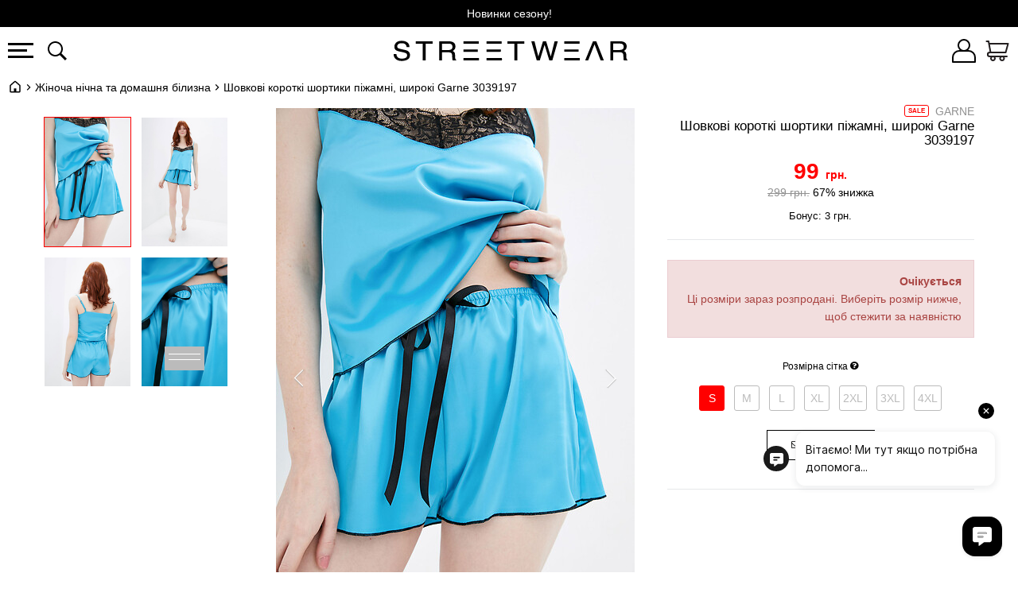

--- FILE ---
content_type: text/html; charset=UTF-8
request_url: https://streetwear.com.ua/sovkovi-korotki-sortiki-pizamni-siroki-3039197-p128655
body_size: 14409
content:
    <!DOCTYPE html>
    <!--[if IE 7 ]><html class="ie ie7 lte9 lte8 lte7" lang="uk" data-currency="UAH"><![endif]-->
    <!--[if IE 8]><html class="ie ie8 lte9 lte8" lang="uk" data-currency="UAH"><![endif]-->
    <!--[if IE 9]><html class="ie ie9 lte9" lang="uk" data-currency="UAH"><![endif]-->
    <!--[if (gt IE 9)|!(IE)]><!--><html class="noIE" lang="uk" data-currency="UAH" ontouchmove><!--<![endif]-->
    <head>
        <meta charset="UTF-8">
        <meta http-equiv="Content-Language" content="uk">
        <meta name="viewport" content="width=device-width, initial-scale=1, maximum-scale=1">
        <meta name="referrer" content="no-referrer-when-downgrade">
                <title>Шовкові короткі шортики піжамні, широкі Garne 3039197, купити за ціною 99 грн. в Києві, Дніпрі, Одесі, Львові - інтернет магазин StreetWear</title>
        <script type="application/ld+json">{
    "@context": {
        "@vocab": "http://schema.org/"
    },
    "@type": "Organization",
    "address": {
        "@type": "PostalAddress",
        "addressCountry": "UA"
    },
    "contactPoint": [
        {
            "@type": "ContactPoint",
            "contactType": "customer service",
            "telephone": "+380443555470"
        },
        {
            "@type": "ContactPoint",
            "contactType": "customer service",
            "telephone": "+380676245737"
        },
        {
            "@type": "ContactPoint",
            "contactType": "customer service",
            "telephone": "+380500100204"
        },
        {
            "@type": "ContactPoint",
            "contactType": "customer service",
            "telephone": "+380930380098"
        }
    ],
    "logo": "https://streetwear.com.ua/img/logo.png",
    "name": "StreetWear",
    "sameAs": [
        "https://www.facebook.com/streetwear.com.ua",
        "https://www.instagram.com/streetwear.com.ua",
        "https://www.youtube.com/channel/UCJH-268WlFGt4T6H48zGEyw/featured",
        "https://twitter.com/StreetWearUA",
        "https://www.pinterest.com/StreetWearUA",
        "https://www.tiktok.com/@streetwear.com.ua",
        "https://t.me/STREETWEAR_COMUA"
    ],
    "url": "https://streetwear.com.ua"
}</script><script type="application/ld+json">{
    "@context": {
        "@vocab": "http://schema.org/"
    },
    "@type": "Product",
    "brand": {
        "@type": "Brand",
        "name": "Garne"
    },
    "description": "**Матеріал:** атлас-шовк.\r\n\r\n** Параметри розмірів в розкладеному вигляді: **\r\n\r\n* S - обхват по талії 64 см, довжина виробу по зовнішньому шву 29 см.\r\n* M - обхват по талії 68 см, довжина виробу по зовнішньому шву 30 см.\r\n* L - обхват по талії 72 см, довжина виробу по зовнішньому шву 30 см.\r\n* XL - обхват по талії 76 см, довжина виробу по зовнішньому шву 31 см.\r\n* 2XL - обхват по талії 78 см, довжина виробу по зовнішньому шву 32 см.\r\n* 3XL - обхват по талії 80 см, довжина виробу по зовнішньому шву 32 см.\r\n* 4XL - обхват по талії 84 см, довжина виробу по зовнішньому шву 33 см.\r\n\r\n**Розтяжність:** ні.\n\n**Параметри фотомоделі на фото:**\n\n* Об'єм грудей - 85 см, об'єм талії - 61 см, об'єм стегон - 88 см, зріст - 177 см.\r\n* На фото показаний розмір: S.\r\n\r\n**Догляд за виробом: прасувати при 110С, делікатне прання 30С з мінімальною механічною обробкою, не відбілювати, в електричній сушарці не сушити.**",
    "hasMerchantReturnPolicy": {
        "@type": "MerchantReturnPolicy",
        "applicableCountry": "UA",
        "merchantReturnDays": 14,
        "returnFees": "https://schema.org/FreeReturn",
        "returnMethod": "https://schema.org/ReturnByMail",
        "returnPolicyCategory": "https://schema.org/MerchantReturnFiniteReturnWindow"
    },
    "image": [
        "https://streetwear.com.ua/img/p/full/197/3039197a.jpg",
        "https://streetwear.com.ua/img/p/full/197/3039197b.jpg",
        "https://streetwear.com.ua/img/p/full/197/3039197c.jpg",
        "https://streetwear.com.ua/img/p/full/197/3039197d.jpg"
    ],
    "mpn": "G3039197",
    "name": "Шовкові короткі шортики піжамні, широкі Garne 3039197",
    "offers": {
        "@type": "Offer",
        "availability": "http://schema.org/OutOfStock",
        "itemCondition": "https://schema.org/NewCondition",
        "price": 99,
        "priceCurrency": "UAH",
        "priceValidUntil": "2027-01-26",
        "seller": {
            "@type": "Organization",
            "name": "StreetWear"
        },
        "shippingDetails": {
            "@type": "OfferShippingDetails",
            "deliveryTime": {
                "@type": "ShippingDeliveryTime",
                "handlingTime": {
                    "@type": "QuantitativeValue",
                    "maxValue": 1,
                    "minValue": 0,
                    "unitCode": "День"
                },
                "transitTime": {
                    "@type": "QuantitativeValue",
                    "maxValue": 3,
                    "minValue": 1,
                    "unitCode": "День"
                }
            },
            "shippingDestination": {
                "@type": "DefinedRegion",
                "addressCountry": "UA"
            },
            "shippingRate": {
                "@type": "MonetaryAmount",
                "currency": "UAH",
                "value": 69
            }
        },
        "url": "https://streetwear.com.ua/sovkovi-korotki-sortiki-pizamni-siroki-3039197-p128655"
    },
    "productID": 128655,
    "sku": 3039197
}</script><script type="application/ld+json">{
    "@context": {
        "@vocab": "http://schema.org/"
    },
    "@type": "BreadcrumbList",
    "itemListElement": [
        {
            "@type": "ListItem",
            "item": {
                "@id": "https://streetwear.com.ua/",
                "name": "Головна"
            },
            "position": 1
        },
        {
            "@type": "ListItem",
            "item": {
                "@id": "https://streetwear.com.ua/list/woman/underwear/sub=58",
                "name": "Жіноча нічна та домашня білизна"
            },
            "position": 2
        },
        {
            "@type": "ListItem",
            "item": {
                "name": "Шовкові короткі шортики піжамні, широкі Garne 3039197"
            },
            "position": 3
        }
    ]
}</script><meta property="og:title" content="Шорти KELLI-H. Нічна, домашня: Атлас, Сатин, Garne - артикул: 3039197.">
<meta property="og:type" content="product">
<meta property="og:url" content="https://streetwear.com.ua/sovkovi-korotki-sortiki-pizamni-siroki-3039197-p128655">
<meta property="og:image" content="https://streetwear.com.ua/img/p/small/197/3039197a.jpg">
<meta name="description" content="Шовкові короткі шортики піжамні, широкі Garne 3039197 в інтернет магазин StreetWear - гарантія якості. Доставка по всій території України. Телефонуйте за тел. ☏ +38 (044) 355-54-70">
<link href="https://streetwear.com.ua/ru/selkovye-korotkie-sortiki-pizamnye-sirokie-3039197-p128655" rel="alternate" hreflang="ru">
<link href="https://streetwear.com.ua/sovkovi-korotki-sortiki-pizamni-siroki-3039197-p128655" rel="alternate" hreflang="x-default">
<link href="https://streetwear.com.ua/sovkovi-korotki-sortiki-pizamni-siroki-3039197-p128655" rel="alternate" hreflang="uk">
<link href="https://streetwear.com.ua/en/silk-short-pajama-shorts-wide-3039197-p128655" rel="alternate" hreflang="en">
<link href="https://streetwear.com.ua/de/kurze-pyjama-shorts-aus-seide-weit-3039197-p128655" rel="alternate" hreflang="de">
<link href="https://streetwear.com.ua/pl/jedwabne-krotkie-spodenki-od-pizamy-szerokie-3039197-p128655" rel="alternate" hreflang="pl">
<link href="/favicon.ico" rel="shortcut icon">
<link href="/apple-touch-icon.png" rel="apple-touch-icon-precomposed">
<link href="/apple-touch-icon-76x76.png" rel="apple-touch-icon-precomposed" sizes="76x76">
<link href="/apple-touch-icon-120x120.png" rel="apple-touch-icon-precomposed" sizes="120x120">
<link href="/apple-touch-icon-152x152.png" rel="apple-touch-icon-precomposed" sizes="152x152">
<link type="application/rss+xml" href="/feed" title="Новости интернет-магазина StreetWear" rel="alternate">
<link href="https://streetwear.com.ua/sovkovi-korotki-sortiki-pizamni-siroki-3039197-p128655" rel="canonical">
<link href="/assets/2af37267/main.min.css" rel="stylesheet">
<script>!function(f,b,e,v,n,t,s){if(f.fbq)return;n=f.fbq=function(){n.callMethod?
n.callMethod.apply(n,arguments):n.queue.push(arguments)};if(!f._fbq)f._fbq=n;
n.push=n;n.loaded=!0;n.version='2.0';n.queue=[];t=b.createElement(e);t.async=!0;
t.src=v;s=b.getElementsByTagName(e)[0];s.parentNode.insertBefore(t,s)}(window,
document,'script','//connect.facebook.net/en_US/fbevents.js');
fbq('init', '322242008240716');
fbq('track', 'PageView');fbq("track", "ViewContent", {"value":2.29,"currency":"USD","content_name":"Шовкові короткі шортики піжамні, широкі Garne 3039197","content_ids":[128655],"content_type":"product"});


window.dataLayer = window.dataLayer || [];
(function(w,d,s,l,i){w[l]=w[l]||[];w[l].push({'gtm.start':
new Date().getTime(),event:'gtm.js'});var f=d.getElementsByTagName(s)[0],
j=d.createElement(s),dl=l!='dataLayer'?'&l='+l:'';j.async=true;j.src=
'https://www.googletagmanager.com/gtm.js?id='+i+dl;f.parentNode.insertBefore(j,f);
})(window,document,'script','dataLayer','GTM-NB88V2N');
dataLayer.push({"event":"view_item","ecommerce":{"currency":"UAH","value":"99","items":[{"item_name":"Шовкові короткі шортики піжамні, широкі Garne 3039197","item_id":"128655","price":"99","item_brand":"Garne","item_category":"Нічна, домашня"}]}});
var languageCookieName = "_language";
var languageCookieDuration = 2592000;</script>    </head>
        <body class="product-single one-column-layout">
    <script>
        window.App = window.App || {};
        App.settings = {
            urls: {
                'delete_from_cart': '/cart/remove',
                'change_count_in_cart': '/cart/change',
                'get_cart_html': '/cart',
                'delete_from_favorites': '/favorite/delete',
                'add_to_favorites': '/favorite/add',
                'change_subscription': '/subscription/change',
                'get_products_data': '/product/color-group-info',
                'get_recommendation': '/product/recommendation',
                'get_review_products_data': '/product/get-review-products',
                'get_order_data': '/order/get-order-data',
                'get_whs_list': '/order/get-whs',
                'get_cities': '/order/get-cities',
                'cart': '/cart',
                'favorite': '/favorite'
            }
        }
    </script><noscript>
    <iframe src="https://www.googletagmanager.com/ns.html?id=GTM-NB88V2N" height="0"
            width="0" style="display:none;visibility:hidden"></iframe>
</noscript>

    <div class="container">
        <header class="header fixed-position-padding-right">
    <div class="header-icons">
        <div class="main-menu-button  icon menu side-block-button" data-id="sideMainMenu" data-event-type="hover"></div>
        <nav class="main-menu side-block" data-without-background="1" data-additional-close-css="main-menu"
             id="sideMainMenu">
            <span class="close-ico"></span>
            <div class="menu-layer side-block-content"><ul class="menu-first-line"><li class="active"  data-id="menuActive1" ><a title="♂ Для нього" href="/list/man">♂ Для нього</a></li><li class=""  data-id="menuActive2" ><a title="♀ Для неї" href="/list/woman">♀ Для неї</a></li></ul><div class="menu-wrapper"><ul class="menu-second-line u-full-width show" id="menuActive1"><li class="active"><a href="/list/man">NEW</a></li><li class=" has-child"><a href="/list/man/clothes">Одяг</a><ul class="menu-third-line"><li><a href="/list/man/clothes">Усі</a></li><li><a href="/list/man/clothes/sub=3">Штани</a></li><li><a href="/list/man/clothes/sub=5">Джинси</a></li><li><a href="/list/man/clothes/sub=8">Костюми</a></li><li><a href="/list/man/clothes/sub=9">Кофти і светри</a></li><li><a href="/list/man/clothes/sub=111">Куртки, анораки</a></li><li><a href="/list/man/clothes/sub=4">Лонгсліви</a></li><li><a href="/list/man/clothes/sub=8">Спортивні костюми</a></li><li><a href="/list/man/clothes/p12=1474">Теплий одяг</a></li><li><a href="/list/man/clothes/sub=43">Худі і світшоти</a></li><li><a href="/list/man/clothes/sub=46">Футболки</a></li><li><a href="/list/man/clothes/p12=2323;sub=46">Футболки з принтами</a></li><li><a href="/list/man/clothes/sub=45">Шорти</a></li></ul></li><li class=" has-child"><a href="/list/man/accessories">Аксесуари</a><ul class="menu-third-line"><li><a href="/list/man/accessories">Усі</a></li><li><a href="/list/man/accessories/sub=124">Балаклави і маски</a></li><li><a href="/list/man/accessories/sub=30">Бафи</a></li><li><a href="/list/man/accessories/p11=652,2003;sub=29">Бейсболки та панамки</a></li><li><a href="/list/man/accessories/sub=93">Окуляри</a></li><li><a href="/list/man/accessories/p11=2003;sub=29">Панамки</a></li><li><a href="/list/man/accessories/sub=88">Рукавички</a></li><li><a href="/list/man/accessories/sub=27">Ремені</a></li><li><a href="/list/man/accessories/sub=91">Ланцюжки</a></li><li><a href="/list/man/accessories/p11=650,2020;sub=29">Шапки</a></li></ul></li><li class=" has-child"><a href="/list/man/bag">Сумки, наплічники</a><ul class="menu-third-line"><li><a href="/list/man/bag">Усі</a></li><li><a href="/list/man/bag/sub=117">Бананки</a></li><li><a href="/list/man/bag/sub=57">Брелоки</a></li><li><a href="/list/man/bag/sub=55">Картхолдери</a></li><li><a href="/list/man/p1=2">Шкіряні вироби</a></li><li><a href="/list/man/bag/sub=127">Гаманці</a></li><li><a href="/list/man/bag/sub=53">Месенджери</a></li><li><a href="/list/man/bag/sub=126">Нагрудні сумки</a></li><li><a href="/list/man/bag/sub=47">Обкладинки для документів</a></li><li><a href="/list/man/bag/sub=49">Рюкзаки</a></li></ul></li><li class=""><a href="/list/man/footgear">Шкарпетки</a></li><li class=""><a href="/list/man/underwear">Спідня білизна</a></li><li class=""><a href="/p/gift-card">Подарункові сертифікати</a></li><li class=""><a href="/list/man/sale=419">TOP 200</a></li><li class=""><a href="/p/brands">БРЕНДИ</a></li><li class=""><a href="/contact">[ Всі контакти ]</a></li></ul><ul class="menu-second-line u-full-width" id="menuActive2"><li class=""><a href="/list/woman">NEW</a></li><li class=" has-child"><a href="/list/woman/clothes">Одяг</a><ul class="menu-third-line"><li><a href="/list/woman/clothes">Усі</a></li><li><a href="/list/woman/clothes/sub=2">Боді</a></li><li><a href="/list/woman/clothes/sub=3">Штани</a></li><li><a href="/list/woman/clothes/sub=111">Верхній одяг</a></li><li><a href="/list/woman/clothes/sub=4">Гольфи, лонгслів</a></li><li><a href="/list/woman/clothes/sub=5">Джинс</a></li><li><a href="/list/woman/clothes/sub=113">Жакети, кардигани</a></li><li><a href="/list/woman/clothes/sub=8">Костюми</a></li><li><a href="/list/woman/clothes/sub=9">Кофти та светри</a></li><li><a href="/list/woman/clothes/sub=41">Сукні</a></li><li><a href="/list/woman/clothes/sub=43">Світшоти, толстівки</a></li><li><a href="/list/woman/clothes/sub=42">Спортивний одяг</a></li><li><a href="/list/woman/clothes/p12=1474">Теплий одяг</a></li><li><a href="/list/woman/clothes/p12=2323;sub=46">Футболки з принтами</a></li><li><a href="/list/woman/clothes/sub=46">Футболки, топи</a></li><li><a href="/list/woman/clothes/sub=45">Шорти</a></li><li><a href="/list/woman/clothes/sub=44">Спідниці</a></li></ul></li><li class=" has-child"><a href="/list/woman/accessories">Аксесуари</a><ul class="menu-third-line"><li><a href="/list/woman/accessories">Усі</a></li><li><a href="/list/woman/accessories/p11=652;sub=29">Бейсболки</a></li><li><a href="/list/woman/accessories/sub=91">Біжутерія</a></li><li><a href="/list/woman/accessories/sub=93">Окуляри</a></li><li><a href="/list/woman/accessories/sub=88">Рукавички</a></li><li><a href="/list/woman/accessories/sub=29">Шапки</a></li><li><a href="/list/woman/accessories/sub=30">Шарфи та бафи</a></li></ul></li><li class=" has-child"><a href="/list/woman/bag">Сумки, наплічники</a><ul class="menu-third-line"><li><a href="/list/woman/bag">Усі</a></li><li><a href="/list/woman/bag/sub=117">Бананки</a></li><li><a href="/list/woman/bag/sub=52">Міські сумки</a></li><li><a href="/list/woman/bag/sub=127">Гаманці</a></li><li><a href="/list/woman/bag/sub=49">Рюкзаки</a></li><li><a href="/list/woman/bag/sub=48">Спортивні сумки</a></li><li><a href="/list/woman/bag/sub=53">Сумки на плече</a></li></ul></li><li class=" has-child"><a href="/list/woman/shoes">Взуття</a><ul class="menu-third-line"><li><a href="/list/woman/shoes">Усі</a></li><li><a href="/list/woman/shoes/sub=101">Черевики</a></li><li><a href="/list/woman/shoes/sub=100">Кеди</a></li><li><a href="/list/woman/shoes/sub=108">Кросівки</a></li><li><a href="/list/woman/shoes/sub=95">Туфлі</a></li></ul></li><li class=""><a href="/list/woman/footgear">Гольфи, шкарпетки</a></li><li class=""><a href="/list/woman/underwear">Спідня білизна</a></li><li class=""><a href="/p/gift-card">Подарункові сертифікати</a></li><li class=""><a href="/list/woman/sale=419">TOP 200</a></li><li class=""><a href="/p/brands">БРЕНДИ</a></li><li class=""><a href="/contact">[ Всі контакти ]</a></li></ul></div></div>        </nav>

        <div class="search-button side-block-button" data-id="fixedSearchForm">
            <i class="icon search"></i>
        </div>
    </div>

    <div class="logo">
        <a href="/" title="StreetWear" rel="home"><img src="/themes/basic/images/logo.svg" alt="StreetWear"></a>    </div>

    <ul class="user-menu"><li><a class="side-block-button" href="/user/signup" data-id="sideGlobalUserMenu" aria-label="Увійти"><i class="icon user"></i></a></li><li id="cart" class="cart-badge" data-quantity="0"><a href="/cart" aria-label="Кошик"><i class="icon cart"></i></a></li></ul><div id="sideGlobalUserMenu" class="side-block global-user-menu"><span class="close-ico"></span><div class="side-block-content"><ul class="user-menu-content"><li><a id="loginLink" class="content-popup" href="/user/login?return=%2Fsovkovi-korotki-sortiki-pizamni-siroki-3039197-p128655" data-css-class="popup-login-form"><i class="iconfont-user"></i> <span>Увійти</span></a></li><li><a href="/user/signup"><span>Реєстрація</span></a></li></ul></div></div></header>
        <main id="main-content" role="main" class="main-content">
            <ul class="breadcrumbs"><li class="breadcrumbs__item-home"><a href="/">Головна</a></li><li><a href="/list/woman/underwear/sub=58">Жіноча нічна та домашня білизна</a></li>
<li class="active">Шовкові короткі шортики піжамні, широкі Garne 3039197</li>
</ul>            <div class="main-container">
                                    <section class="section">
        <div class="row">
            <div class="product-main-info">
                <div id="product-media" class="product-media-block">
                                            <div class="m-gallery" data-is-expand="1" data-is-zoom="1"
                             data-title="Шорти KELLI-H. Нічна, домашня. Колір: синій. #3039197">
                            <div class="m-gallery-thumbs" data-max-visible="3">
                                <div class="thumbs-up disabled"><i class="iconfont-angle-up"></i></div>
                                <div class="thumbs-slide">
                                    <div class="thumb-row"><a class="m-gallery-thumbs-item active" href="/img/p/full/197/3039197a.jpg" data-image="/img/p/mid/197/3039197a.jpg"><img src="/img/p/small/197/3039197a.jpg" alt=""></a><a class="m-gallery-thumbs-item" href="/img/p/full/197/3039197b.jpg" data-image="/img/p/mid/197/3039197b.jpg"><img src="/img/p/small/197/3039197b.jpg" alt=""></a></div><div class="thumb-row"><a class="m-gallery-thumbs-item" href="/img/p/full/197/3039197c.jpg" data-image="/img/p/mid/197/3039197c.jpg"><img src="/img/p/small/197/3039197c.jpg" alt=""></a><a class="m-gallery-thumbs-item" href="/img/p/full/197/3039197d.jpg" data-image="/img/p/mid/197/3039197d.jpg" data-description="&lt;strong&gt;Параметри фотомоделі:&lt;/strong&gt;
Об&amp;#039;єм грудей: &lt;strong&gt;85 см.&lt;/strong&gt;
Об&amp;#039;єм талії: &lt;strong&gt;61 см.&lt;/strong&gt;
Об&amp;#039;єм стегон: &lt;strong&gt;88 см.&lt;/strong&gt;
Зріст: &lt;strong&gt;177 см.&lt;/strong&gt;
На фото розмір: &lt;strong&gt;S.&lt;/strong&gt;"><img src="/img/p/small/197/3039197d.jpg" alt=""></a></div>                                </div>
                                <div class="thumbs-down disabled"><i class="iconfont-angle-down"></i></div>
                            </div>
                            <div class="m-gallery-view">
                                <a href="/img/p/full/197/3039197a.jpg" title="Шорти KELLI-H. Нічна, домашня. Колір: синій. #3039197"><img src="/img/p/mid/197/3039197a.jpg" alt="Шорти KELLI-H. Нічна, домашня. Колір: синій. #3039197"></a>                            </div>
                        </div>
                                        </div>
                                <section class="product-details product-hidden ">
                    <header class="entry-header">
                        <ul class="product-labels"><li><span class="label-sale">Sale</span></li><li><a class="product-brand" href="/list/by-brand/underwear/b=137">Garne</a></li></ul>                        <h1 class="entry-title" id="product_title">Шовкові короткі шортики піжамні, широкі Garne 3039197</h1>
                    </header>
                    <article class="entry-content">
                        <figure>
                            <div class="product-price">
                                <span class="entry-price" content="99">
                                    99                                </span>
                                <span class="entry-currency">
                                    грн.                                </span>
                                
                                    <del class="entry-discount">299 грн.</del>
                                    <span class="discount-percentage">67% знижка</span>
                                    <p class="product-bonus"><a href="/p/bonus" target="_blank">Бонус: 3 грн.</a></p>                            </div>
                            <div class="alert alert_danger product-status"><strong class="text-uppercase">Очікується</strong><br />Ці розміри зараз розпродані. Виберіть розмір нижче, щоб стежити за наявністю</div><div class="product-sizes" data-sizes="[{&quot;id&quot;:478676,&quot;isExist&quot;:false,&quot;isExpress&quot;:false,&quot;name&quot;:&quot;s&quot;,&quot;title&quot;:&quot;S&quot;,&quot;count&quot;:0},{&quot;id&quot;:478677,&quot;isExist&quot;:false,&quot;isExpress&quot;:false,&quot;name&quot;:&quot;m&quot;,&quot;title&quot;:&quot;M&quot;,&quot;count&quot;:0},{&quot;id&quot;:478678,&quot;isExist&quot;:false,&quot;isExpress&quot;:false,&quot;name&quot;:&quot;l&quot;,&quot;title&quot;:&quot;L&quot;,&quot;count&quot;:0},{&quot;id&quot;:478679,&quot;isExist&quot;:false,&quot;isExpress&quot;:false,&quot;name&quot;:&quot;xl&quot;,&quot;title&quot;:&quot;XL&quot;,&quot;count&quot;:0},{&quot;id&quot;:478680,&quot;isExist&quot;:false,&quot;isExpress&quot;:false,&quot;name&quot;:&quot;2xl&quot;,&quot;title&quot;:&quot;2XL&quot;,&quot;count&quot;:0},{&quot;id&quot;:478681,&quot;isExist&quot;:false,&quot;isExpress&quot;:false,&quot;name&quot;:&quot;3xl&quot;,&quot;title&quot;:&quot;3XL&quot;,&quot;count&quot;:0},{&quot;id&quot;:478682,&quot;isExist&quot;:false,&quot;isExpress&quot;:false,&quot;name&quot;:&quot;4xl&quot;,&quot;title&quot;:&quot;4XL&quot;,&quot;count&quot;:0}]"><section class="subscript-section"><p>Ці розміри зараз розпродані. Клацніть по потрібному розміру і ми повідомимо вам, коли він надійде в продаж.</p><form action="/product-subscript/create" method="post"><input type="hidden" name="product_id" value="128655"><input type="hidden" name="type" value="2"><button type="submit" class="btn btn-success btn-xs size" name="size_id" value="478676"><i class="iconfont-envelope"></i> S</button><button type="submit" class="btn btn-success btn-xs size" name="size_id" value="478677"><i class="iconfont-envelope"></i> M</button><button type="submit" class="btn btn-success btn-xs size" name="size_id" value="478678"><i class="iconfont-envelope"></i> L</button><button type="submit" class="btn btn-success btn-xs size" name="size_id" value="478679"><i class="iconfont-envelope"></i> XL</button><button type="submit" class="btn btn-success btn-xs size" name="size_id" value="478680"><i class="iconfont-envelope"></i> 2XL</button><button type="submit" class="btn btn-success btn-xs size" name="size_id" value="478681"><i class="iconfont-envelope"></i> 3XL</button><button type="submit" class="btn btn-success btn-xs size" name="size_id" value="478682"><i class="iconfont-envelope"></i> 4XL</button></form></section><p class="product-size-grid"><a class="content-popup" href="/size-grid/16" target="_blank">Розмірна сітка <i class="iconfont-question-sign"></i></a></p><div class="subscribe-form" id="subscribeSizeForm"><button type="button" class="subscribe-size call-login-popup" data-url="/product-subscript/create" data-product-id="128655" data-subscribe-type="2"><i class="iconfont-envelope"></i>Стежити</button></div></div>                        </figure>
                    </article>
                </section>
            </div>
                        <div class="product-tabs">
                <div role="tablist">
                                                                <button type="button" role="tab" aria-controls="panel-2" id="tab-2"
                                tabindex="-1" data-accordion-for="panel-2" data-accordion-icon="cross"
                                data-accordion-only="mobile" class="product-tabs__btn"
                                                            aria-selected="true" data-accordion-opened
                                                    >
                            <!--suppress HtmlUnknownTag -->
                            <h3 class="product-tabs__btn-text">Характеристики</h3>
                        </button>
                                        <button type="button" role="tab" aria-controls="panel-3" id="tab-3"
                            tabindex="-1" data-accordion-for="panel-3" data-accordion-icon="cross"
                            data-accordion-only="mobile" class="product-tabs__btn"
                                                    aria-selected="false"
                                            >
                        <!--suppress HtmlUnknownTag -->
                        <h3 class="product-tabs__btn-text"
                                                    >
                            Відгуки                        </h3>
                    </button>
                                        <button type="button" role="tab" aria-controls="panel-5" id="tab-5"
                            tabindex="-1" data-accordion-for="panel-5" data-accordion-icon="cross"
                            data-accordion-only="mobile" class="product-tabs__btn"
                                                    aria-selected="false"
                                            >
                        <!--suppress HtmlUnknownTag -->
                        <h3 class="product-tabs__btn-text">Доставка та оплата</h3>
                    </button>
                </div>
                                                    <div id="panel-2" role="tabpanel" tabindex="0" aria-labelledby="tab-2" class="product-tabs__panel"
                                            >
                        <div class="product-description product-info-block">
                            <div class="info-block">
                                <div class="info-column">
                                                                            <ul class="entry-meta">
                                                                                            <li>
                                                <span class="key">Код товару:</span>
                                                <span class="value">3039197</span>
                                                </li>                                                <li>
                                                <span class="key">Колір:</span>
                                                <span class="value">Синій</span>
                                                </li>                                                <li>
                                                <span class="key">Стать:</span>
                                                <span class="value">Жіночий</span>
                                                </li>                                                <li>
                                                <span class="key">Склад:</span>
                                                <span class="value">100% поліестер</span>
                                                </li>                                                <li>
                                                <span class="key">Розмірна сітка:</span>
                                                <span class="value">Міжнародна</span>
                                                </li>                                                <li>
                                                <span class="key">Виробник:</span>
                                                <span class="value">Україна</span>
                                                </li>                                                <li>
                                                <span class="key">Матеріал:</span>
                                                <span class="value">Атлас, Сатин</span>
                                                </li>                                        </ul>
                                                                        </div>
                                                                    <div class="info-column" id="productDescriptionBlock">
                                        <p><strong>Матеріал:</strong> атлас-шовк.</p>
<p><strong> Параметри розмірів в розкладеному вигляді: </strong></p>
<ul>
<li>S - обхват по талії 64 см, довжина виробу по зовнішньому шву 29 см.</li>
<li>M - обхват по талії 68 см, довжина виробу по зовнішньому шву 30 см.</li>
<li>L - обхват по талії 72 см, довжина виробу по зовнішньому шву 30 см.</li>
<li>XL - обхват по талії 76 см, довжина виробу по зовнішньому шву 31 см.</li>
<li>2XL - обхват по талії 78 см, довжина виробу по зовнішньому шву 32 см.</li>
<li>3XL - обхват по талії 80 см, довжина виробу по зовнішньому шву 32 см.</li>
<li>4XL - обхват по талії 84 см, довжина виробу по зовнішньому шву 33 см.</li>
</ul>
<p><strong>Розтяжність:</strong> ні.</p>
<p><strong>Параметри фотомоделі на фото:</strong></p>
<ul>
<li>Об&#039;єм грудей - 85 см, об&#039;єм талії - 61 см, об&#039;єм стегон - 88 см, зріст - 177 см.</li>
<li>На фото показаний розмір: S.</li>
</ul>
<p><strong>Догляд за виробом: прасувати при 110С, делікатне прання 30С з мінімальною механічною обробкою, не відбілювати, в електричній сушарці не сушити.</strong></p>
                                    </div>
                                                            </div>
                        </div>
                    </div>
                                <div id="panel-3" role="tabpanel" tabindex="0" aria-labelledby="tab-3" class="product-tabs__panel"
                                            hidden
                                    >
                    <div class="product-comments product-info-block">
                        <div class="info-block">
                            <section class="comments">
    <div class="comments__inner">
        <div class="comments__rating">
            <div class="comments__rating-num">0</div>
            <div class="rate-stars">
    <span><svg class="dp-block"><use xlink:href="/themes/basic/images/icons.svg#star"></use></svg></span><span><svg class="dp-block"><use xlink:href="/themes/basic/images/icons.svg#star"></use></svg></span><span><svg class="dp-block"><use xlink:href="/themes/basic/images/icons.svg#star"></use></svg></span><span><svg class="dp-block"><use xlink:href="/themes/basic/images/icons.svg#star"></use></svg></span><span><svg class="dp-block"><use xlink:href="/themes/basic/images/icons.svg#star"></use></svg></span></div>
        </div>
        <p class="comments__subtitle">
            Поки що немає відгуків        </p>
        <div class="comments__list read-more">
            <div class="read-more__content">
                            </div>
        </div>
                        <div class="comments__footer">
                    <div class="comments__hint">
                        <p>Щоб залишити відгук увійдіть в свій обліковий запис.</p><br><p><a class="comments__btn button exception-font call-login-popup" href="/user/login">Увійти</a></p><br><p>Щоб поставити запитання, скористайтесь <a href="#" data-toggle="chat">чатом</a>.</p>                    </div>
                </div>
                    </div>
</section>
                        </div>
                    </div>
                </div>
                                <div id="panel-5" role="tabpanel" tabindex="0" aria-labelledby="tab-5" class="product-tabs__panel"
                                            hidden
                                    >
                    <div class="product-delivery-and-payment product-info-block">
                                                <div class="info-block">
                            <div class="info-column">
                                <div class="info-column-image">
                                    <img src="/themes/basic/images/delivery.svg" alt="">
                                </div>
                                <div class="info-column-content">
                                    <span>Доставка:</span>
                                    <ul class="marked-list">
                                                                                    <li>
                                                Безкоштовно від 2000 грн.                                            </li>
                                                                                <li>
                                            Відправка замовлення за 24 години                                            <sup>*</sup>
                                        </li>
                                        <li>
                                            Від 69 гривень в будь-яку точку України                                        </li>
                                    </ul>
                                    <a class="read-more" href="/p/services" target="_blank">Детальніше...</a>                                </div>
                            </div>
                            <div class="info-column">
                                <div class="info-column-image">
                                    <img src="/themes/basic/images/payment.svg" alt="">
                                </div>
                                <div class="info-column-content">
                                    <span class="">Оплата:</span>
                                    <ul class="marked-list">
                                        <li>
                                            Передоплата<br>
                                            Картою Visa або MasterCard (без комісії). Apple Pay. Google Pay                                        </li>
                                        <li>
                                            При отриманні (є додаткова комісія від перевізника)                                        </li>
                                    </ul>
                                    <a class="read-more" href="/p/services" target="_blank">Детальніше...</a>                                </div>
                            </div>
                            <div class="info-column">
                                <div class="info-column-image">
                                    <img src="/themes/basic/images/exchange.svg" alt="">
                                </div>
                                <div class="info-column-content">
                                    <span>Повернення та обмін:</span>
                                    <ul class="marked-list">
                                        <li>Протягом 14 днів</li>
                                        <li>Гарантія 30 днів</li>
                                        <li>
                                            Поверненню не підлягають: нижня білизна, панчішні вироби, купальники та інші товари особистого користування.                                        </li>
                                    </ul>
                                    <a class="read-more" href="/p/services" target="_blank">Детальніше...</a>                                </div>
                            </div>
                        </div>
                    </div>
                </div>
            </div>
        </div>
        <div class="row">
            <div class="loaded-product-container" data-list-type="line-view" data-recommendation="{&quot;variantId&quot;:&quot;r-1&quot;,&quot;productId&quot;:&quot;128655&quot;}" data-title="Бестселери категорії"></div><div class="products-line">
    <p class="products-line__title">Актуальні пропозиції</p>
    <div class="products-line-container easy-slider-block">
        <div class="product-item"><div class="product" data-product-id="133019" data-thumbs="[&quot;/img/p/small/071/8055071a.jpg&quot;,&quot;/img/p/small/071/8055071b.jpg&quot;,&quot;/img/p/small/071/8055071c.jpg&quot;]" data-product-short="1"><div class="entry-media"><a class="entry-url" href="/litna-sovkova-pizama-top-na-zavazkah-siroki-sorti-8055071-p133019"><img class="thumb" src="/img/p/small/071/8055071a.jpg" width="451" height="676" alt="Жіноча піжама: топ на запах+шорти - #8055071" loading="lazy"></a><div class="hover"><ul class="icons"></ul></div><div class="status-sale">-33%</div></div><div class="entry-main"><p class="entry-title"><a href="/litna-sovkova-pizama-top-na-zavazkah-siroki-sorti-8055071-p133019" title="Жіноча піжама: топ на запах+шорти">Жіноча піжама: топ на запах+шорти</a></p><p class="entry-price"><span class="price">1 198 грн.</span><del>1 799 грн.</del></p><p class="product-color-wrapper"></p></div></div></div>    </div>
</div>
<div class="loaded-product-container" data-list-type="line-view" data-recommendation="{&quot;variantId&quot;:&quot;r-6&quot;,&quot;productId&quot;:&quot;128655&quot;}" data-title="Знижки"></div><div class="loaded-product-container" data-list-type="line-view" data-local-key="review_products" data-title="Переглянуті товари"></div>        </div>
    </section>
            </div>
        </main>
        <div class="page-description">
    <div class="container">
        <article class="page-description__content">
            <h4>Доставка по Україні.</h4>
<p>Ми здійснюємо доставку по всіх великих регіональних центрах України, таких як:
Київ, Харків, Одеса, Львів, Запоріжжя, Вінниця, Луцьк, Дніпро, Житомир, Ужгород, Івано-Франківськ, Полтава, Рівне, Черкаси, Суми та інші.
Доставка здійснюється по всій Україні за наявності поштового відділення.</p>
<p><strong>Детальніше:</strong> <a href="/p/delivery">за посиланням</a>.</p>
        </article>
    </div>
</div>
        <footer class="footer">

    <div class="row-content">
        <section class="subscribe-form">
            <p class="subscribe-form__title">Підпишись!<br>
                І перевір свою вдачу.<br>
                Отримай знижку 3%, 5% або навіть 7%.            </p>
            <form class="subscribe-form-coupon" action="/subscription/by-form" method="post"><input type="text" id="subscription-email" class="u-full-width" name="EmailSubscribeForm[identifier]" maxlength="255" placeholder="Вкажіть Email або телефон" required="required"><button type="submit">Підписатися</button></form>        </section>
    </div>
    <div class="row-content">

        <section class="widget">
            <p class="widget-title">Інформація</p>
            <div class="widget-content">
                <ul>
                    <li><a href="/p/brands">Бренди</a></li>
                    <li><a href="/news">Новини</a></li>
                    <li><a href="/p/gift-card">Подарункові картки</a></li>
                    <li><a href="/p/bonus">Кешбек</a></li>
                    <li><a href="/p/services">Доставка. Оплата. обмін</a></li>
                    <li><a href="/p/personal-data">Угода користувача</a></li>
                    <li><a href="/contact">Контакти</a></li>
                    <li><a href="/lookbook">Лукбукі</a></li>
                    <li><a href="/article">Блог</a></li>
                </ul>
            </div>
        </section>

        <section class="widget">
            <p class="widget-title">Контакти</p>
            <div class="widget-content">
                <ul class="contacts-list">
                    <li><a href="tel:+380443555470">+38 (044) 355-54-70</a></li><li><a href="tel:+380676245737">+38 (067) 624-57-37</a> (Kyivstar)</li><li><a href="tel:+380500100204">+38 (050) 010-02-04</a> (Vodafone)</li><li><a href="tel:+380930380098">+38 (093) 038-00-98</a> (Lifecell)</li><li><a href="https://t.me/STWR_bot" target="_blank">Telegram чат</a></li><li><a href="mailto:info@streetwear.com.ua">info@streetwear.com.ua</a></li>                </ul>
                <p><strong>Обробка замовлень</strong>:<br>
                    <strong>Пн-Пт</strong>: 09:00 - 18:00<br /><strong>Сб-Нд</strong>: 09:00 - 15:00                </p>
                <p>Прийом замовлень проводиться в режимі 24/7.</p>

                <ul class="social"><li><a href="https://www.facebook.com/streetwear.com.ua" title="Facebook" rel="me nofollow noopener" target="_blank"><i class="icon icon-32 fb-transparent"></i></a></li>
<li><a href="https://www.instagram.com/streetwear.com.ua" title="Instagram" rel="me nofollow noopener" target="_blank"><i class="icon icon-32 instagram"></i></a></li>
<li><a href="https://www.youtube.com/channel/UCJH-268WlFGt4T6H48zGEyw/featured" title="YouTube" rel="me nofollow noopener" target="_blank"><i class="icon icon-32 youtube"></i></a></li>
<li><a href="https://twitter.com/StreetWearUA" title="Twitter" rel="me nofollow noopener" target="_blank"><i class="icon icon-32 twitter"></i></a></li>
<li><a href="https://www.pinterest.com/StreetWearUA" title="Pinterest" rel="me nofollow noopener" target="_blank"><i class="icon icon-32 pinterest"></i></a></li>
<li><a href="https://www.tiktok.com/@streetwear.com.ua" title="TikTok" rel="me nofollow noopener" target="_blank"><i class="icon icon-32 tiktok"></i></a></li>
<li><a href="https://t.me/STREETWEAR_COMUA" title="Telegram" rel="me nofollow noopener" target="_blank"><i class="icon icon-32 telegram"></i></a></li>
</ul>            </div>
        </section>
        <section class="widget">
            <p class="widget-title"><a href="/p/about-us">Про нас</a></p>
            <div class="widget-content">
                <p>Copyright 2026© streetwear.com.ua - мультибрендовий інтернет-магазин одягу, сумок та аксесуарів для хлопців та дівчат. Всі права захищені.</p>            </div>
            <ul class="menu-lang"><li class="menu-lang__item menu-lang__item_active"><span title="Українська" data-language="uk">Українська</span></li><li class="menu-lang__item"><a href="https://streetwear.com.ua/pl/jedwabne-krotkie-spodenki-od-pizamy-szerokie-3039197-p128655" title="Polski" data-language="pl">Polski</a></li><li class="menu-lang__item"><a href="https://streetwear.com.ua/de/kurze-pyjama-shorts-aus-seide-weit-3039197-p128655" title="Deutsche" data-language="de">Deutsche</a></li><li class="menu-lang__item"><a href="https://streetwear.com.ua/en/silk-short-pajama-shorts-wide-3039197-p128655" title="English" data-language="en">English</a></li><li class="menu-lang__item"><a href="https://streetwear.com.ua/ru/selkovye-korotkie-sortiki-pizamnye-sirokie-3039197-p128655" title="Русский" data-language="ru">Русский</a></li></ul>        </section>
    </div>

    
    </footer>
    </div>
    <noscript><img height="1" width="1" alt="" style="display:none" src="https://www.facebook.com/tr?id=322242008240716&ev=ViewContent&cd%5Bvalue%5D=2.29&cd%5Bcurrency%5D=USD&cd%5Bcontent_name%5D=%D0%A8%D0%BE%D0%B2%D0%BA%D0%BE%D0%B2%D1%96+%D0%BA%D0%BE%D1%80%D0%BE%D1%82%D0%BA%D1%96+%D1%88%D0%BE%D1%80%D1%82%D0%B8%D0%BA%D0%B8+%D0%BF%D1%96%D0%B6%D0%B0%D0%BC%D0%BD%D1%96%2C+%D1%88%D0%B8%D1%80%D0%BE%D0%BA%D1%96+Garne+3039197&cd%5Bcontent_ids%5D%5B0%5D=128655&cd%5Bcontent_type%5D=product&noscript=1" /></noscript><script>
!function(e,t,n,s,u,a){e.twq||(s=e.twq=function(){s.exe?s.exe.apply(s,arguments):s.queue.push(arguments);
},s.version='1.1',s.queue=[],u=t.createElement(n),u.async=!0,u.src='//static.ads-twitter.com/uwt.js',
a=t.getElementsByTagName(n)[0],a.parentNode.insertBefore(u,a))}(window,document,'script');
twq('init','nzwxa');
twq('track','PageView');
</script>
<!-- KeyCRM online chat widget begin -->
<!--suppress ES6ConvertVarToLetConst, JSUnresolvedReference -->
<script type="text/javascript">
    (function (w, d, t, u, c) {
        var s = d.createElement(t), j = d.getElementsByTagName(t)[0];
        s.src = u;
        s["async"] = true;
        s.defer = true;
        s.onload = function () {
            KeyCRM.render(c);
        };
        j.parentNode.insertBefore(s, j)
    })(window, document, "script", "https://chat.key.live/bundles/widget.min.js", {
        token: "ca9e1216-4d0b-448f-ade5-1d7884d5505d"
    });
</script>
<!-- KeyCRM online chat widget end -->
    <a href="#" id="toTop"><i class="iconfont-circle-arrow-up"></i></a>
    <p id="lineNotice" class="line-notice" role="alert"><a class="line-notice__link" href="/list"><span class="line-notice__text">Новинки сезону!</span></a></p>    <aside class="side-block search-form-block" id="fixedSearchForm">
        <span class="close-ico"></span>
        <div class="search-form-header">
            <div class="logo">
                <a href="/" title="StreetWear" rel="home"><img src="/themes/basic/images/logo.svg" alt="StreetWear"></a>            </div>
        </div>
        <div class="search-form-content">
            <form action="/product/search" id="form-search" class="search-form" method="get">
                <!--suppress HtmlFormInputWithoutLabel -->
                <input type="text" name="q" id="input-search" maxlength="100" value="" required="" placeholder="Пошук">
                <button type="submit" id="search" aria-label="Пошук">
                    <i class="icon search"></i>
                </button>
            </form>
            <section class="search-form-info">
                                <div>
                    <span class="title">Популярне</span>
                    <ul><li><a href="/product/search?q=%D0%91%D0%B0%D0%BD%D0%B0%D0%BD%D0%BA%D0%B0">Бананка</a></li><li><a href="/product/search?q=%D0%94%D0%B6%D0%BE%D0%B3%D0%B5%D1%80%D0%B8">Джогери</a></li><li><a href="/product/search?q=%D0%9A%D0%B0%D1%80%D0%B3%D0%BE">Карго</a></li><li><a href="/product/search?q=%D0%9C%D0%B0%D0%BD%D1%82%D1%96%D1%8F">Мантія</a></li></ul>                </div>
                <div>
                    <span class="title"> </span>
                    <ul><li><a href="/product/search?q=%D0%9E%D0%B4%D1%8F%D0%B3">Одяг</a></li><li><a href="/product/search?q=%D0%9F%D0%B0%D1%80%D0%BA%D0%B0">Парка</a></li><li><a href="/product/search?q=%D0%A0%D0%BE%D0%BB%D0%BB">Ролл</a></li><li><a href="/product/search?q=%D0%A0%D1%8E%D0%BA%D0%B7%D0%B0%D0%BA">Рюкзак</a></li></ul>                </div>
                <div>
                    <span class="title"> </span>
                    <ul><li><a href="/product/search?q=%D0%A1%D0%B2%D1%96%D1%82%D1%88%D0%BE%D1%82%D0%B8">Світшоти</a></li><li><a href="/product/search?q=%D0%A1%D1%83%D0%BC%D0%BA%D0%B8">Сумки</a></li><li><a href="/product/search?q=%D0%A8%D1%82%D0%B0%D0%BD%D0%B8">Штани</a></li></ul>                </div>
            </section>
        </div>
    </aside>
    <script>
        function reorderElements(elems) {
            var count = elems.length;
            if (!count) {
                return;
            }
            var parent = elems[0].parentNode;
            for (var i = count - 1; i >= 0; i--) {
                parent.appendChild(elems[i]);
            }
        }

        if (document.getElementById('page-description') !== null && document.all && !window.atob) {
            var blocks = [
                document.getElementById('page-description')
            ];
            reorderElements(blocks);
        }

        var lineNotice = document.getElementById('lineNotice');
        if (lineNotice) {
            var body = document.body;
            body.insertBefore(lineNotice, body.childNodes[0]);
        }
    </script>
    <noscript>
        <div class="top-fixed-alert alert alert_danger">
            <p><strong>Увага!</strong> У вас відключений <strong>JavaScript</strong> в браузері. Сайт може працювати некоректно.</p>
        </div>
    </noscript>
    <script src="/assets/7aa17e75/index.min.js"></script>
<script src="/assets/2af37267/main.min.js"></script>
<script>if (document.all && !document.addEventListener) {
				var el = document.getElementById('sec_info');
				if(el) {
					el.parentNode.appendChild(el);
				}
			}
function onCartUpdateTracking() {
    
}
    (function(f,g,l){function d(a){console.error(a);(new Image).src="https://go.rcvlinks.com/err/?setr="+g+"&ms="+((new Date).getTime()-m)+"&ver="+n+"&text="+encodeURIComponent(a)}try{var e=function(){var a=f.createElement("script"),p=(new Date).getTime();a.type="text/javascript";a.src=c;a.onerror=function(){!h&&300>(new Date).getTime()-p?(h=!0,c=q+k,setTimeout(e,10)):(b++,5>b?setTimeout(e,10):d(b+"!"+c))};a.onload=function(){b&&d(b+"!"+c)};f.getElementsByTagName("head")[0].appendChild(a)},n="210430-1145",m=(new Date).getTime(),
    h=!1,q=atob("aHR0cHM6Ly93d3cucmN2Z29vZHMuY29t"),k="/setr/"+g+"/?"+l+"&rnd="+Math.floor(999*Math.random()),c="https://go.rcvlink.com"+k,b=0;e()}catch(a){d(a.name+": "+a.message+"	"+(a.stack?a.stack.replace(a.name+": "+a.message,""):""))}})(document,"3339","offer=128655");    'use strict';(function(O,k,D,n){function E(){k.addEventListener("click",function(a){b=a.target},!1);k.addEventListener("submit",function(a){c=a.target;p(2)},!1);r=setInterval(function(){if(0==location.hash.search(/^#done/)){for(var a=k.activeElement;a;){if("INPUT"==a.tagName||"BUTTON"==a.tagName)b=a;if("FORM"==a.tagName){c=a;break}a=a.parentElement}p(2);clearInterval(r)}},100)}function p(a,l){try{var d=0,h=0,q="",t="",u="",F=(c?c.tagName+" #"+c.id+" ."+c.className:"")+"	"+(b?b.tagName+" #"+b.id+
    " ."+b.className+"	"+(c?b.textContent:""):"");e.forEach(function(f){"recreativ"==f.src?h++:d++;q=f.rcuid||q;t=f.src;u=f.ref});var G=D+"/aetr/"+n;var I="ver=220405-1646&type="+a+"&src="+g(t)+"&part="+d+"."+h+"&rcuid="+q+"&size="+H+"&sel="+g(l)+"&sels="+g(F)+"&top="+g(v)+"&ref="+g(u);(new Image).src=G+"?"+I}catch(f){w(f)}}function g(a){return encodeURIComponent(a)}function J(){return(new Date).getTime()}function x(){return Math.round(J()/1E3)}function K(a){var l={};a=("?"===a[0]?a.substr(1):a).split("&");
    for(var d=0;d<a.length;d++){var h=a[d].split("=");l[decodeURIComponent(h[0])]=decodeURIComponent(h[1]||"")}return l}function w(a){y(a.name+": "+a.message+"	"+(a.stack?a.stack.replace(a.name+": "+a.message,""):""))}function y(a){console.error(a);(new Image).src="https://go.rcvlinks.com/err/?aetr="+n+"&ver=220405-1646&text="+g(a)}var z,b,c,r;try{if(n){try{var e=JSON.parse(localStorage.getItem("rcData"))||[]}catch(a){e=[]}var L=""+k.referrer;var v=""+top.location;var M=v.match(/^(https?:\/\/[^/]+)\/?([^?]*)\??([^#]*)#?(.*)/);
    if(z=M[3]){var m=K(z);if(m.utm_source){var A={ts:x(),src:m.utm_source,ref:L};A.rcuid=m.RCuid||m.rcuid||"";e.push(A)}}var B=[],N=x()-2592E3;e.forEach(function(a){a.ts>N&&B.push(a)});e=B;var C=JSON.stringify(e);var H=C.length;localStorage.setItem("rcData",C);E();p(0,"")}else y("!adv")}catch(a){w(a)}})(window,document,"https://www.rcvtag.com","84780");</script>
<script>jQuery(function ($) {
(function (i, s, o, g, r, a, m) {
    i["esSdk"] = r;
    i[r] = i[r] || function () {
        (i[r].q = i[r].q || []).push(arguments)
    }, a = s.createElement(o), m = s.getElementsByTagName(o)[0];
    a.async = 1;
    a.src = g;
    m.parentNode.insertBefore(a, m)
})(window, document, "script", "https://esputnik.com/scripts/v1/public/scripts?apiKey=eyJhbGciOiJSUzI1NiJ9.[base64].tkkEvaTaI9lfVVmdc7d3kPjgRHbvlwqyAUEVQmd-63choQ_LFgQfu_pIuDdWW5Ua56_V-KMakAOwqoZyq7GqHA&domain=6D644F2D-AE55-4AD2-92BC-22BC4351A6E4", "es");
es("pushOn");
function esAddToCart(pushToken) {es("sendEvent", "push_add_to_cart", pushToken);}
function esViewProd(pushToken) {try {es("sendEvent", "push_view_prod", pushToken);} catch (e) {}}
es("getPushToken", esViewProd);
});</script>        </body>
    </html>


--- FILE ---
content_type: image/svg+xml
request_url: https://streetwear.com.ua/themes/basic/images/delivery.svg
body_size: 785
content:
<svg width="75" height="75" xmlns="http://www.w3.org/2000/svg"><g fill="#BBB" fill-rule="evenodd"><path d="M18.41 51.546zm11.824-.002c-.02-.023-.029-.045-.043-.068.014.023.024.045.043.068zm18.59.002.042-.071-.042.07zm11.822-.002c-.01-.023-.032-.045-.043-.068a.238.238 0 0 1 .043.068zm4.411-1.29c0 .275-.227.5-.505.5h-4.047l.003.02-.003-.018c-.546-2.674-2.93-4.686-5.79-4.686s-5.241 2.012-5.787 4.686a.054.054 0 0 0-.003.017l.003-.018H30.091a.078.078 0 0 1 .003.018.056.056 0 0 0-.003-.017c-.545-2.674-2.93-4.686-5.787-4.686-2.86 0-5.243 2.012-5.79 4.686 0 .005 0 .011-.003.017l.003-.018h-5.39c-.277 0-.435-.224-.435-.5v-4.798c0-.275.158-.447.435-.447h31.468c-.045-.151-.002-.124-.002-.216v-6.758c0-.016.002-.031.003-.046a.39.39 0 0 1-.003-.047v-4.338c0-.029.003-.051.008-.072a.325.325 0 0 1-.008-.073V23.116c0-.275.193-.51.47-.522 0 0 5.332-.225 7.221.355.938.288 5.19 2.13 6.04 10.579.161.053.31.121.42.198l5.905 4.098c.027.018.056.036.075.054.223.033.28.239.28.488v.082c.756.15 1.243.863 1.243 1.72 0 .858-.543 1.57-1.255 1.72l.068 8.366zm-4.399 1.67zm-2.575 0c0 1.843-1.508 3.336-3.367 3.336s-3.366-1.493-3.366-3.337c0-.41.076-.804.212-1.167a3.367 3.367 0 0 1 3.154-2.17c1.445 0 2.676.903 3.154 2.17.137.363.213.756.213 1.167zm-9.273-.002a.783.783 0 0 1 0 .001v-.001zm-18.564.001zm-2.577 0c0 1.844-1.507 3.337-3.365 3.337-1.86 0-3.367-1.493-3.367-3.337 0-.41.076-.804.213-1.167a3.366 3.366 0 0 1 3.154-2.17c1.444 0 2.676.903 3.154 2.17.136.363.211.756.211 1.167zm-9.273-.001a.94.94 0 0 1 0 .001v-.001zm-6.16-9.194V17.507c0-.26.208-.468.467-.468H42.61c.259 0 .467.209.467.468v25.221a.467.467 0 0 1-.467.467H12.703a.467.467 0 0 1-.468-.467zM37.495.342c-20.478 0-37.08 16.6-37.08 37.08C.417 57.9 17.019 74.5 37.497 74.5c20.48 0 37.08-16.601 37.08-37.08S57.976.341 37.496.341z" fill-rule="nonzero"/><path d="M52.005 24.029c-1.55-.425-6.29-.334-6.29-.334v8.677h11.339c-.945-6.048-4.122-8.09-5.049-8.343z"/></g></svg>

--- FILE ---
content_type: image/svg+xml
request_url: https://streetwear.com.ua/themes/basic/images/exchange.svg
body_size: 769
content:
<svg width="75" height="75" xmlns="http://www.w3.org/2000/svg"><g fill="#BBB" fill-rule="evenodd"><path d="m37.52 19.39-3.855 5.971 3.248 3.135-2.582.423-.604.099c-.189.029-.194.029-.28.045l-10.1 1.653-.658.125.024.014 5.493 3.37-6.152 11.973 7.1.35 1.088-4.383L31.9 44.19l.388.473c.118.15.121.154.18.22l6.483 7.915.157-5.995 13.443-.67-3.253-6.32-4.338 1.25.922-2.449.216-.573c.068-.178.071-.181.1-.264l3.605-9.577.087-.247-5.085 2.753-7.287-11.317z"/><path d="m65.587 40.935-2.884 4.772-1.084 1.914c-.148.279-.516.931-.654 1.158l-4.447 7.857c-.136.23-.316.552-.418.739l-.716 1.265s-.728 1.414-2.602 1.954a4.17 4.17 0 0 1-.638.138c-.218.035-.441.06-.684.067-2.865.091-12.024.173-12.024.173l.131-5.024-.002.002-8.522 9.659-.61-4.072s-2.65.056-5.155-.107c-2.506-.163-4.17-1.883-4.17-1.883l-2.686-4.884-1.115-1.897a36.28 36.28 0 0 1-.674-1.145l-4.574-7.783c-.132-.234-.319-.55-.43-.733l-.738-1.252s-.858-1.339-.387-3.232a3.95 3.95 0 0 1 .2-.622c.078-.205.168-.412.283-.625 1.356-2.525 5.871-10.495 5.871-10.495l4.743 2.91.038.025-.243-.678-4.098-12.214 3.83 1.512s1.278-2.322 2.672-4.41c1.396-2.09 3.716-2.669 3.716-2.669l5.575.119 2.2-.017c.315-.01 1.063-.016 1.328-.01l9.027-.066c.27.005.637 0 .85-.006l1.454-.01s1.589-.075 2.992 1.28c.224.222.317.327.438.485.139.17.272.353.399.558 1.509 2.44 6.148 10.335 6.148 10.335l-4.892 2.651-.074.04.269.047 12.63 2.54-3.221 2.567s1.375 2.264 2.489 4.515c1.115 2.252.46 4.552.46 4.552zM37.38.068C16.782.068.086 16.764.086 37.361c0 20.594 16.696 37.292 37.293 37.292 20.596 0 37.292-16.698 37.292-37.292C74.671 16.764 57.975.068 37.38.068z" fill-rule="nonzero"/></g></svg>

--- FILE ---
content_type: image/svg+xml
request_url: https://streetwear.com.ua/themes/basic/images/payment.svg
body_size: 2201
content:
<svg width="75" height="75" xmlns="http://www.w3.org/2000/svg"><g fill="#BBB" fill-rule="evenodd"><path d="M65.91 48.505v1.02c0 3.763-3.059 6.9-6.822 6.9h-41.78c-3.763 0-6.9-3.137-6.9-6.9V26.83c0-3.763 3.137-6.748 6.9-6.748h41.78c3.763 0 6.823 2.985 6.823 6.748v21.674zM37.294 0C16.696 0 0 16.693 0 37.29c0 20.597 16.696 37.293 37.293 37.293 20.596 0 37.293-16.696 37.293-37.292C74.586 16.693 57.889 0 37.293 0z" fill-rule="nonzero"/><path d="M64.133 25.862H12.516c-.033.156-.004.43-.004.669v5.416h51.7V26.53c0-.239-.046-.513-.08-.669zm-47.323 25.1h43.185v-1.824H16.81z"/><path d="M49.138 50.963h10.796v-1.825H49.138z"/><path d="m58.826 44.267-.002-.001a6.19 6.19 0 0 0-1.537-1.059c.231-.832.362-1.814.379-2.725h2.72a.506.506 0 0 0 .053-.16v-.013.015a.757.757 0 0 1-.029.158c-.053 1.52-.66 2.78-1.584 3.785zm-3.26 1.814c.445-.312.85-.812 1.189-1.481a7.35 7.35 0 0 0 .409-.993 3.592 3.592 0 0 1 .269.143c.397.225.768.497 1.102.81a5.92 5.92 0 0 1-2.968 1.521zm-4.027-2.214c.037-.021.071-.044.108-.065l.146-.083c.108.313.231.607.37.881.339.67.745 1.17 1.189 1.481a5.91 5.91 0 0 1-2.84-1.402 5.79 5.79 0 0 1 1.027-.812zm-.287-3.385c.018 1.063.16 1.977.412 2.838-.07.038-.14.076-.21.117a6.244 6.244 0 0 0-1.238.956h-.001c0 .002-.002.002-.002.003a5.902 5.902 0 0 1-1.68-3.914h2.719zm-2.706-.225zm5.658.225v2.122a5.45 5.45 0 0 0-.79.097 6.152 6.152 0 0 0-1.428.46h-.001a10.67 10.67 0 0 1-.385-2.679h2.604zm.457 5.549V43c.304.004.53.024.79.063.043.006.057.012.095.02.438.075.94.2 1.243.374 0 .327-.205.634-.346.917-.496.984-1.174 1.562-1.782 1.656zm.032.23c0 .016-.024.033-.043.048.019-.015.043-.032.043-.048zm-.489 0c0 .016.018.032.043.047-.025-.015-.043-.03-.043-.047zm-2.093-2.704a5.66 5.66 0 0 1 1.246-.426c.04-.01.08-.016.122-.026.24-.045.422-.076.725-.09v3.007c-.608-.117-1.272-.692-1.752-1.647a6.656 6.656 0 0 1-.341-.818zm1.24 2.524c.054.01.107.022.16.03-.053-.008-.106-.02-.16-.03zm3.968-5.599a10.593 10.593 0 0 1-.357 2.58 6.168 6.168 0 0 0-1.33-.384c-.038-.006-.077-.014-.127-.02a6.014 6.014 0 0 0-.844-.065v-2.11h2.658zm-3.84-3.078a5.602 5.602 0 0 1-1.368-.451c.1-.289.213-.564.34-.818.481-.953 1.145-1.529 1.753-1.648v3.009a4.624 4.624 0 0 1-.725-.092zm-1.832-.696c-.037-.02-.071-.044-.108-.065a5.814 5.814 0 0 1-1.025-.808 5.915 5.915 0 0 1 2.832-1.405c-.442.311-.844.814-1.184 1.482a6.79 6.79 0 0 0-.37.878c-.048-.027-.097-.053-.145-.082zm2.812-2.511c-.08 0-.158 0-.238.005a.18.18 0 0 0-.017.067c0-.02.007-.046.016-.067.08-.005.16-.005.239-.005zm2.974 2.564c-.04.022-.075.043-.11.061-.053.027-.106.055-.16.08a7.23 7.23 0 0 0-.408-.99c-.34-.673-.744-1.171-1.188-1.482a5.928 5.928 0 0 1 2.968 1.519 5.778 5.778 0 0 1-1.102.812zm-1.861.666a5.28 5.28 0 0 1-.91.08v-3.03c.607.098 1.311.673 1.807 1.658.141.285.266.59.374.917h-.002c-.407.173-.832.3-1.27.375zm-.886-3.158c0-.02-.022-.046-.043-.067.02.02.043.047.043.067zm.88.13a.84.84 0 0 1-.16-.016 5.286 5.286 0 0 1 .002 0c.053.006.104.016.158.016zm5.056 5.85c0-.094-.007-.185-.092-.215.003.074.061.147.061.222 0-.073-.04-.146-.043-.22a.306.306 0 0 0-.075-.01c.02 0 .03.003.048.01a6.011 6.011 0 0 0-1.6-3.88 1.47 1.47 0 0 1-.094.088h-.001c.921 1.005 1.502 2.262 1.558 3.782.003 0 .03.111.03.167 0 .021.025.042.025.063 0-.02-.024-.042-.024-.061a.895.895 0 0 0-.03-.169h-2.72a11.366 11.366 0 0 0-.38-2.72c-.106.051-.214.1-.323.146.217.783.337 1.662.355 2.574h-2.656v-2.109c.304-.003.565-.023.844-.064l.117-.021a6.648 6.648 0 0 0 1.32-.383c.152-.046.226-.093.333-.145.074-.035.152-.073.225-.11.04-.024.082-.045.119-.065a6.284 6.284 0 0 0 1.204-.885h.001c.03-.031.06-.057.093-.088l.003-.005.1-.099-.097-.098c-.026-.026-.053-.057-.08-.083l-.014-.016-.1-.093-.096.098h-.005a6.135 6.135 0 0 0-3.36-1.611c-.26-.15-.558-.197-.837-.197-.276 0-.53.067-.835.197a5.871 5.871 0 0 0-3.202 1.492c0-.005.012-.005.01-.005l-.087-.098-.1.093c-.03.026-.06.057-.094.093l-.1.099.097.098c.002 0 .003 0 .003.005l.08.078c.004.005.009.01.012.01h.001a6.12 6.12 0 0 0 3.068 1.67l.13.025c.259.05.487.082.79.097v2.12H51.6c.018-.912.152-1.865.386-2.674a6.342 6.342 0 0 1-.32-.159 10.484 10.484 0 0 0-.414 2.833h-2.72c.06-1.52.654-2.89 1.719-3.906v-.006s-.026-.005-.03-.01c-.028-.026-.063-.052-.089-.078a5.999 5.999 0 0 0-1.709 4.01c-.003.072.003.147.003.22 0-.075-.01-.148-.007-.222a.23.23 0 0 0-.143.214c0 .091-.002.183.15.213v.005c0 1.516.645 2.933 1.708 4.022a.055.055 0 0 0-.007.001l-.1.1.1.1c.033.033.063.063.093.09l.103.096.095-.102h.003a6.005 6.005 0 0 0 3.229 1.486c.226.112.46.175.699.19a.22.22 0 0 0 .08.017.263.263 0 0 0 .07-.012c.264-.008.52-.072.769-.195h.003a6.003 6.003 0 0 0 3.357-1.61l.005.003.097.096.099-.095.013-.014a4.15 4.15 0 0 0 .081-.083l.098-.1-.1-.097c-.001-.002-.001-.002-.003-.002a5.993 5.993 0 0 0 1.594-3.89.48.48 0 0 1-.094.015c.02 0 .021-.009.021-.016v-.005c.152-.03.183-.122.183-.213z" fill-rule="nonzero"/><text transform="rotate(-.833 2065.337 -1644.453)" font-family="Helvetica" font-size="12.181"><tspan x=".398" y="11.021">₴</tspan></text></g></svg>

--- FILE ---
content_type: application/javascript
request_url: https://api.ipify.org/?format=jsonp&callback=getIP
body_size: -49
content:
getIP({"ip":"3.20.234.102"});

--- FILE ---
content_type: image/svg+xml
request_url: https://streetwear.com.ua/themes/basic/images/icons.svg?v=9357094bc286d176645f9981b43abded
body_size: 343
content:
<?xml version="1.0" encoding="utf-8"?><svg viewBox="0 0 24 24" xmlns="http://www.w3.org/2000/svg" xmlns:xlink="http://www.w3.org/1999/xlink"><style>:root>svg{display:none}:root>svg:target{display:block}</style><svg viewBox="0 0 24 24" id="icon-chevron-down" xmlns="http://www.w3.org/2000/svg"><path d="M6.912 9.088a.998.998 0 0 1 1.41 0l3.884 3.876 3.885-3.876a.997.997 0 0 1 1.41 1.411l-5.295 5.295-5.294-5.295a.998.998 0 0 1 0-1.41z" fill-rule="evenodd"/></svg><svg viewBox="0 0 24 24" id="icon-home" xmlns="http://www.w3.org/2000/svg"><path clip-rule="evenodd" d="M13.317 2.824a2 2 0 0 0-2.634 0l-7 6.125A2 2 0 0 0 3 10.454V20a2 2 0 0 0 2 2h14a2 2 0 0 0 2-2v-9.546a2 2 0 0 0-.683-1.505zM5 10.454l7-6.125 7 6.125V20h-5v-5h-4v5H5z" fill-rule="evenodd"/></svg><svg viewBox="0 0 16 15" id="star" xmlns="http://www.w3.org/2000/svg"><path d="m8 0 2.116 5.088 5.492.44-4.184 3.584 1.278 5.36L8 11.6l-4.702 2.872 1.278-5.36L.392 5.528l5.492-.44L8 0Z"/></svg></svg>

--- FILE ---
content_type: image/svg+xml
request_url: https://streetwear.com.ua/themes/basic/images/logo.svg
body_size: 2596
content:
<svg xmlns="http://www.w3.org/2000/svg" height="27.624" width="293.68"><defs><clipPath id="a" clipPathUnits="userSpaceOnUse"><path fill-opacity=".603" stroke-dashoffset="1" stroke="#00eab3" stroke-linecap="round" stroke-width="2" fill="#19ea04" d="M-3.069-3.465h168.77v30.118H-3.069z"/></clipPath><clipPath id="b" clipPathUnits="userSpaceOnUse"><path fill-opacity=".603" stroke-dashoffset="1" stroke="#00eab3" stroke-linecap="round" stroke-width="2" fill="#19ea04" d="M15.343 28.425h128.88v28.346H15.343z"/></clipPath></defs><path opacity=".01" stroke="#fff" stroke-width="5" fill="#fff" d="M59.306 124.89h1.021v13.584h-1.021z"/><g fill-rule="evenodd"><path d="M4.204 1.415C5.986.296 8.142-.029 10.212.002 12.804 0 15.487.68 17.527 2.336c1.597 1.337 2.204 3.496 2.171 5.515-1.154.028-2.309.007-3.465.012-.177-1.277-.555-2.645-1.602-3.486-1.41-1.166-3.339-1.363-5.1-1.325-1.507.045-3.203.334-4.223 1.557-.883.967-1.204 2.46-.647 3.668.389.835 1.25 1.304 2.098 1.562 2.31.727 4.699 1.145 7.057 1.676 1.848.407 3.804.962 5.142 2.384 1.213 1.251 1.628 3.078 1.488 4.775-.089 1.729-.815 3.481-2.22 4.547-1.727 1.264-3.842 1.917-5.948 2.18-2.622.283-5.395.14-7.807-1.018-1.878-.892-3.442-2.52-4.063-4.525-.322-.954-.395-1.966-.407-2.966 1.16-.004 2.32-.006 3.48.001.065 1.53.53 3.149 1.73 4.178 1.5 1.31 3.6 1.585 5.521 1.545 1.718-.062 3.542-.373 4.934-1.448 1.308-1.012 1.521-2.991.788-4.405-.505-.946-1.591-1.296-2.532-1.642-3.074-.993-6.357-1.207-9.39-2.354-1.292-.476-2.477-1.37-3.093-2.625-.61-1.2-.633-2.6-.458-3.907.296-1.983 1.533-3.765 3.225-4.82M27.57 3.57c.003-.99-.016-1.979.01-2.967C34.661.605 41.744.595 48.825.61c.012.988.014 1.977.002 2.967-2.924.014-5.846.001-8.768.007.009 7.101-.005 14.202.009 21.304-1.234.07-2.473.017-3.706.029-.047-7.11-.01-14.217-.01-21.331-2.928-.014-5.855.016-8.782-.014M57.01.614C61.074.59 65.136.607 69.2.606c2.102.03 4.337.342 6.065 1.638 1.22.9 1.967 2.337 2.146 3.83.16 1.476.067 3.059-.685 4.376-.65 1.107-1.672 1.967-2.817 2.527 1.261.504 2.526 1.412 2.813 2.825.467 2.147.18 4.377.507 6.541.116.782.477 1.611 1.25 1.938-.008.211-.018.426-.029.638-1.48 0-2.961-.001-4.442.002-.464-.91-.407-1.951-.495-2.937-.073-1.388-.139-2.774-.23-4.16-.078-.934-.45-1.904-1.23-2.47-.917-.668-2.1-.714-3.19-.758-2.724-.012-5.448-.003-8.171-.003-.007 3.44.019 6.884-.013 10.327-1.22-.002-2.439.003-3.659-.004-.025-8.1-.005-16.202-.01-24.302m3.682 2.969v8.107c2.666.002 5.332.003 7.997 0 1.31-.016 2.682-.225 3.782-.985.87-.619 1.2-1.72 1.261-2.742.07-1.133-.128-2.39-.967-3.223-.877-.901-2.2-1.116-3.403-1.155-2.89-.007-5.78-.002-8.67-.002M87.63.613c6.366-.014 12.733-.02 19.1.003-.013 1.035-.01 2.07-.002 3.107-6.369.026-12.736.009-19.103.009.006-1.04-.002-2.08.005-3.12m28.817.004c6.366-.02 12.735-.024 19.103.002 0 1.03-.007 2.064.003 3.095-6.368.048-12.74.014-19.11.017.014-1.038.01-2.076.003-3.114m26.293 0c7.086-.02 14.172-.024 21.259.002-.012.984-.005 1.967-.003 2.951-2.924.031-5.846.002-8.768.016.005 7.11.012 14.22-.003 21.33-1.239.006-2.476.004-3.713.002-.024-7.112-.009-14.223-.007-21.335-2.92-.01-5.84.014-8.759-.012 0-.986.007-1.97-.005-2.955M87.627 10.926c5.98.002 11.956-.012 17.934.007.01.988.01 1.974 0 2.962-5.979.016-11.958.005-17.935.005.009-.991.004-1.982.002-2.974m28.822.002c5.974-.002 11.948-.016 17.92.007.006.984-.004 1.969.006 2.953-5.977.031-11.955.01-17.932.01.017-.99.01-1.98.005-2.97M87.627 21.934c6.453-.007 12.906.005 19.359-.005.038.995.028 1.991.005 2.988-6.45.001-12.901.005-19.35-.002-.028-.993-.007-1.988-.014-2.98m28.824 0c6.456 0 12.915-.01 19.373.003 0 .951.016 1.904-.003 2.858l-.12.116c-6.41.015-12.824.003-19.235.005-.026-.995-.005-1.99-.014-2.983M20.2 30.384c1.327-.089 2.66-.021 3.991-.035 1.612 6.479 3.213 12.96 4.858 19.43 1.918-6.482 3.873-12.954 5.806-19.433 1.315-.002 2.628-.003 3.94 0 1.947 6.476 3.864 12.961 5.83 19.43 1.593-6.482 3.233-12.953 4.842-19.43 1.334.005 2.667-.016 4.001.01-2.256 8.106-4.576 16.193-6.86 24.29-1.274-.003-2.55.01-3.826-.007-1.97-6.61-3.962-13.216-5.936-19.824-2.003 6.61-3.987 13.223-5.986 19.833-1.275-.005-2.55.007-3.825-.006-2.278-8.087-4.54-16.176-6.835-24.257m41.353-.007c3.41-.075 6.827-.012 10.238-.033 2.963.014 5.927-.026 8.889.019a306.32 306.32 0 0 0 .001 3.091c-6.373.05-12.747.01-19.12.021-.005-1.033.01-2.065-.008-3.098m36.075-.03a535.66 535.66 0 0 1 4.088 0c3.152 8.1 6.36 16.181 9.475 24.293-1.337.009-2.673.012-4.008-.001a3588.557 3588.557 0 0 0-7.676-20.411c-2.628 6.814-5.31 13.61-7.957 20.42-1.249-.004-2.5.003-3.749-.004 3.23-8.115 6.566-16.19 9.827-24.297m21.736.014c4.038-.038 8.077-.009 12.117-.014 2.11.023 4.354.32 6.102 1.606 1.238.887 2.001 2.337 2.183 3.839.195 1.544.055 3.22-.784 4.569-.647 1.034-1.63 1.818-2.71 2.361 1.191.48 2.404 1.3 2.752 2.612.493 1.796.271 3.685.444 5.523.04 1.17.206 2.614 1.386 3.202-.003.142-.012.425-.017.567-1.498.04-2.996.02-4.495.01-.593-1.425-.389-3.013-.557-4.516-.152-1.499.127-3.196-.828-4.483-.805-1.095-2.269-1.247-3.523-1.292-2.794-.028-5.588-.009-8.38-.009.007 3.436.009 6.872-.002 10.308-1.23-.003-2.46.023-3.69-.015-.003-8.09-.005-16.178.002-24.267m12.299 2.965c-2.87-.005-5.74-.005-8.61.002.008 2.698.01 5.399 0 8.1 1.946.01 3.894 0 5.84.003 1.868-.02 3.872.187 5.572-.752.857-.438 1.386-1.33 1.537-2.26.214-1.323.136-2.86-.826-3.89-.897-.944-2.266-1.182-3.513-1.203m-70.1 7.35c5.975-.008 11.953-.003 17.928 0 .024.985.007 1.973.01 2.961-5.979.024-11.958.007-17.937.009-.002-.99 0-1.98-.002-2.969m.002 11.005c6.458 0 12.918-.009 19.376.005.004.985.004 1.969.002 2.955-6.458.012-12.916.017-19.375-.002-.009-.987-.004-1.972-.004-2.958" clip-path="url(#a)" transform="translate(0 1.37)"/><path d="M4.204 1.415C5.986.296 8.142-.029 10.212.002 12.804 0 15.487.68 17.527 2.336c1.597 1.337 2.204 3.496 2.171 5.515-1.154.028-2.309.007-3.465.012-.177-1.277-.555-2.645-1.602-3.486-1.41-1.166-3.339-1.363-5.1-1.325-1.507.045-3.203.334-4.223 1.557-.883.967-1.204 2.46-.647 3.668.389.835 1.25 1.304 2.098 1.562 2.31.727 4.699 1.145 7.057 1.676 1.848.407 3.804.962 5.142 2.384 1.213 1.251 1.628 3.078 1.488 4.775-.089 1.729-.815 3.481-2.22 4.547-1.727 1.264-3.842 1.917-5.948 2.18-2.622.283-5.395.14-7.807-1.018-1.878-.892-3.442-2.52-4.063-4.525-.322-.954-.395-1.966-.407-2.966 1.16-.004 2.32-.006 3.48.001.065 1.53.53 3.149 1.73 4.178 1.5 1.31 3.6 1.585 5.521 1.545 1.718-.062 3.542-.373 4.934-1.448 1.308-1.012 1.521-2.991.788-4.405-.505-.946-1.591-1.296-2.532-1.642-3.074-.993-6.357-1.207-9.39-2.354-1.292-.476-2.477-1.37-3.093-2.625-.61-1.2-.633-2.6-.458-3.907.296-1.983 1.533-3.765 3.225-4.82M27.57 3.57c.003-.99-.016-1.979.01-2.967C34.661.605 41.744.595 48.825.61c.012.988.014 1.977.002 2.967-2.924.014-5.846.001-8.768.007.009 7.101-.005 14.202.009 21.304-1.234.07-2.473.017-3.706.029-.047-7.11-.01-14.217-.01-21.331-2.928-.014-5.855.016-8.782-.014M57.01.614C61.074.59 65.136.607 69.2.606c2.102.03 4.337.342 6.065 1.638 1.22.9 1.967 2.337 2.146 3.83.16 1.476.067 3.059-.685 4.376-.65 1.107-1.672 1.967-2.817 2.527 1.261.504 2.526 1.412 2.813 2.825.467 2.147.18 4.377.507 6.541.116.782.477 1.611 1.25 1.938-.008.211-.018.426-.029.638-1.48 0-2.961-.001-4.442.002-.464-.91-.407-1.951-.495-2.937-.073-1.388-.139-2.774-.23-4.16-.078-.934-.45-1.904-1.23-2.47-.917-.668-2.1-.714-3.19-.758-2.724-.012-5.448-.003-8.171-.003-.007 3.44.019 6.884-.013 10.327-1.22-.002-2.439.003-3.659-.004-.025-8.1-.005-16.202-.01-24.302m3.682 2.969v8.107c2.666.002 5.332.003 7.997 0 1.31-.016 2.682-.225 3.782-.985.87-.619 1.2-1.72 1.261-2.742.07-1.133-.128-2.39-.967-3.223-.877-.901-2.2-1.116-3.403-1.155-2.89-.007-5.78-.002-8.67-.002M87.63.613c6.366-.014 12.733-.02 19.1.003-.013 1.035-.01 2.07-.002 3.107-6.369.026-12.736.009-19.103.009.006-1.04-.002-2.08.005-3.12m28.817.004c6.366-.02 12.735-.024 19.103.002 0 1.03-.007 2.064.003 3.095-6.368.048-12.74.014-19.11.017.014-1.038.01-2.076.003-3.114m26.293 0c7.086-.02 14.172-.024 21.259.002-.012.984-.005 1.967-.003 2.951-2.924.031-5.846.002-8.768.016.005 7.11.012 14.22-.003 21.33-1.239.006-2.476.004-3.713.002-.024-7.112-.009-14.223-.007-21.335-2.92-.01-5.84.014-8.759-.012 0-.986.007-1.97-.005-2.955M87.627 10.926c5.98.002 11.956-.012 17.934.007.01.988.01 1.974 0 2.962-5.979.016-11.958.005-17.935.005.009-.991.004-1.982.002-2.974m28.822.002c5.974-.002 11.948-.016 17.92.007.006.984-.004 1.969.006 2.953-5.977.031-11.955.01-17.932.01.017-.99.01-1.98.005-2.97M87.627 21.934c6.453-.007 12.906.005 19.359-.005.038.995.028 1.991.005 2.988-6.45.001-12.901.005-19.35-.002-.028-.993-.007-1.988-.014-2.98m28.824 0c6.456 0 12.915-.01 19.373.003 0 .951.016 1.904-.003 2.858l-.12.116c-6.41.015-12.824.003-19.235.005-.026-.995-.005-1.99-.014-2.983M20.2 30.384c1.327-.089 2.66-.021 3.991-.035 1.612 6.479 3.213 12.96 4.858 19.43 1.918-6.482 3.873-12.954 5.806-19.433 1.315-.002 2.628-.003 3.94 0 1.947 6.476 3.864 12.961 5.83 19.43 1.593-6.482 3.233-12.953 4.842-19.43 1.334.005 2.667-.016 4.001.01-2.256 8.106-4.576 16.193-6.86 24.29-1.274-.003-2.55.01-3.826-.007-1.97-6.61-3.962-13.216-5.936-19.824-2.003 6.61-3.987 13.223-5.986 19.833-1.275-.005-2.55.007-3.825-.006-2.278-8.087-4.54-16.176-6.835-24.257m41.353-.007c3.41-.075 6.827-.012 10.238-.033 2.963.014 5.927-.026 8.889.019a306.32 306.32 0 0 0 .001 3.091c-6.373.05-12.747.01-19.12.021-.005-1.033.01-2.065-.008-3.098m36.075-.03a535.66 535.66 0 0 1 4.088 0c3.152 8.1 6.36 16.181 9.475 24.293-1.337.009-2.673.012-4.008-.001a3588.557 3588.557 0 0 0-7.676-20.411c-2.628 6.814-5.31 13.61-7.957 20.42-1.249-.004-2.5.003-3.749-.004 3.23-8.115 6.566-16.19 9.827-24.297m21.736.014c4.038-.038 8.077-.009 12.117-.014 2.11.023 4.354.32 6.102 1.606 1.238.887 2.001 2.337 2.183 3.839.195 1.544.055 3.22-.784 4.569-.647 1.034-1.63 1.818-2.71 2.361 1.191.48 2.404 1.3 2.752 2.612.493 1.796.271 3.685.444 5.523.04 1.17.206 2.614 1.386 3.202-.003.142-.012.425-.017.567-1.498.04-2.996.02-4.495.01-.593-1.425-.389-3.013-.557-4.516-.152-1.499.127-3.196-.828-4.483-.805-1.095-2.269-1.247-3.523-1.292-2.794-.028-5.588-.009-8.38-.009.007 3.436.009 6.872-.002 10.308-1.23-.003-2.46.023-3.69-.015-.003-8.09-.005-16.178.002-24.267m12.299 2.965c-2.87-.005-5.74-.005-8.61.002.008 2.698.01 5.399 0 8.1 1.946.01 3.894 0 5.84.003 1.868-.02 3.872.187 5.572-.752.857-.438 1.386-1.33 1.537-2.26.214-1.323.136-2.86-.826-3.89-.897-.944-2.266-1.182-3.513-1.203m-70.1 7.35c5.975-.008 11.953-.003 17.928 0 .024.985.007 1.973.01 2.961-5.979.024-11.958.007-17.937.009-.002-.99 0-1.98-.002-2.969m.002 11.005c6.458 0 12.918-.009 19.376.005.004.985.004 1.969.002 2.955-6.458.012-12.916.017-19.375-.002-.009-.987-.004-1.972-.004-2.958" clip-path="url(#b)" transform="translate(152.46 -28.425)"/></g></svg>